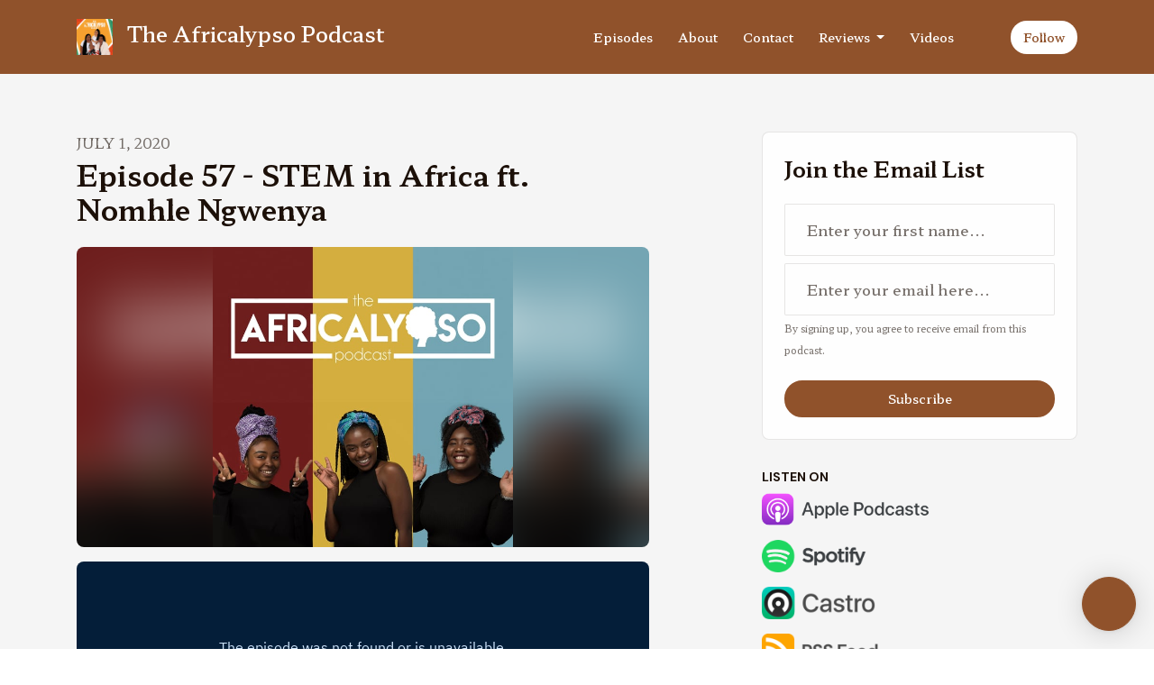

--- FILE ---
content_type: text/html; charset=utf-8
request_url: https://www.africalypsopodcast.com/episode-57-stem-in-africa-ft/
body_size: 16993
content:


<!DOCTYPE html>
<html lang="en">
<head>

<link rel="preconnect" href="https://fonts.gstatic.com/" crossorigin="">
<link rel="preconnect" href="https://static.getpodpage.com/" crossorigin="">
<link rel="dns-prefetch" href="//fonts.googleapis.com">

<meta charset="utf-8">
<meta name="viewport" content="width=device-width, initial-scale=1.0, maximum-scale=5.0"/>
<meta http-equiv="Permissions-Policy" content="unload=*">
<title>Episode 57 - STEM in Africa ft. Nomhle Ngwenya</title>
<meta property="og:type" content="website">
<meta property="og:title" content="Episode 57 - STEM in Africa ft. Nomhle Ngwenya">
<meta name="twitter:title" content="Episode 57 - STEM in Africa ft. Nomhle Ngwenya">
<meta name="description" content="On this week&#x27;s episode, we are joined by Nomhle N…">
<meta property="og:description" content="On this week&#x27;s episode, we are joined by Nomhle N…">
<meta name="twitter:description" content="On this week&#x27;s episode, we are joined by Nomhle N…">

<meta property="og:image" content="https://getpodpage.com/image_transform_gate_v3/w7Btinmxliu-UVwMVNFioShh-iKneWE2IrFtF8_dg6c=/?image_url=https%3A%2F%2Fi1.sndcdn.com%2Fartworks-yWXZ1VEQbSa5oqzW-5BVx4g-t3000x3000.jpg&tint_color=%2390522B&text_color=%23ffffff&title=Episode+57+-+STEM+in+Africa+ft.+Nomhle+Ngwenya">
<meta name="twitter:image:src" content="https://getpodpage.com/image_transform_gate_v3/w7Btinmxliu-UVwMVNFioShh-iKneWE2IrFtF8_dg6c=/?image_url=https%3A%2F%2Fi1.sndcdn.com%2Fartworks-yWXZ1VEQbSa5oqzW-5BVx4g-t3000x3000.jpg&tint_color=%2390522B&text_color=%23ffffff&title=Episode+57+-+STEM+in+Africa+ft.+Nomhle+Ngwenya">

<meta property="og:site_name" content="The Africalypso Podcast">
<meta name="twitter:card" content="summary_large_image">
<meta property="og:url" content="https://www.africalypsopodcast.com/episode-57-stem-in-africa-ft/">
<meta name="twitter:domain" content="https://www.africalypsopodcast.com/episode-57-stem-in-africa-ft/">
<meta property="og:audio" content="https://sphinx.acast.com/p/open/s/656a7253ff391100126c8cf7/e/tag%3Asoundcloud%2C2010%3Atracks%2F850262446/media.mp3">


<link rel="stylesheet" href="https://static.getpodpage.com/vendor/css/bootstrap.min.b287d0533328.css" type="text/css">
<script src="https://kit.fontawesome.com/d0a5b46879.js" crossorigin="anonymous"></script>


<link rel="preload" href="https://static.getpodpage.com/vendor/css/swiper.min.6af34d0737ad.css" as="style" onload="this.onload=null;this.rel='stylesheet'">
<noscript><link rel="stylesheet" href="https://static.getpodpage.com/vendor/css/swiper.min.6af34d0737ad.css" type="text/css"></noscript>
<link rel="preload" href="https://static.getpodpage.com/vendor/css/hamburgers.min.6041a3bc3a2a.css" as="style" onload="this.onload=null;this.rel='stylesheet'">
<noscript><link rel="stylesheet" href="https://static.getpodpage.com/vendor/css/hamburgers.min.6041a3bc3a2a.css" type="text/css"></noscript>
<link rel="alternate" type="application/rss+xml" title="The Africalypso Podcast" href="https://feeds.acast.com/public/shows/656a7253ff391100126c8cf7" />


  
  <link id="stylesheet" type="text/css" href="https://static.getpodpage.com/vendor/css/boomerang.min.css" rel="stylesheet" media="screen">


    <link href="https://fonts.googleapis.com/css?family=DM+Sans:400,400i,500,500i,700,700i&display=swap" rel="stylesheet">
    <style type="text/css">
        body, .heading, .display, .section-title .section-title-inner, .btn, h1,h2,h3,h4,h5,h6 {
            font-family: 'DM Sans', sans-serif !important;
        }
    </style>


<link href="https://assets.pippa.io/shows/656a7253ff391100126c8cf7/1701475153654-4835574b9ac4314af749b87423460503.jpeg" sizes="256x256" rel="icon" type="image/x-icon">
<link href="https://assets.pippa.io/shows/656a7253ff391100126c8cf7/1701475153654-4835574b9ac4314af749b87423460503.jpeg" sizes="192x192" rel="icon" type="image/x-icon">
<link href="https://assets.pippa.io/shows/656a7253ff391100126c8cf7/1701475153654-4835574b9ac4314af749b87423460503.jpeg" sizes="120x120" rel="icon" type="image/x-icon">
<link href="https://assets.pippa.io/shows/656a7253ff391100126c8cf7/1701475153654-4835574b9ac4314af749b87423460503.jpeg" sizes="48x48" rel="icon" type="image/x-icon">
<link href="https://assets.pippa.io/shows/656a7253ff391100126c8cf7/1701475153654-4835574b9ac4314af749b87423460503.jpeg" sizes="32x32" rel="icon" type="image/x-icon">
<link href="https://assets.pippa.io/shows/656a7253ff391100126c8cf7/1701475153654-4835574b9ac4314af749b87423460503.jpeg" sizes="16x16" rel="icon" type="image/x-icon">


<link href="https://assets.pippa.io/shows/656a7253ff391100126c8cf7/1701475153654-4835574b9ac4314af749b87423460503.jpeg" sizes="180x180" rel="apple-touch-icon">
<meta name="msapplication-TileColor" content="#90522B">
<meta name="msapplication-TileImage" content="https://assets.pippa.io/shows/656a7253ff391100126c8cf7/1701475153654-4835574b9ac4314af749b87423460503.jpeg">

<link rel="canonical" href="https://www.africalypsopodcast.com/episode-57-stem-in-africa-ft/" />
<meta name="apple-itunes-app" content="app-id=1434260921">

  <style type="text/css">

  @media (min-width: 992px) {
    .navbar-aside .navbar .dropdown .dropdown-menu {
      top: -4rem !important;
    }
  }

  </style>







  
  <script>
    /*! loadCSS. [c]2017 Filament Group, Inc. MIT License */
    (function(w){"use strict";var loadCSS=function(href,before,media){var doc=w.document;var ss=doc.createElement("link");var ref;if(before){ref=before}else{var refs=(doc.body||doc.getElementsByTagName("head")[0]).childNodes;ref=refs[refs.length-1]}var sheets=doc.styleSheets;ss.rel="stylesheet";ss.href=href;ss.media="only x";function cb(){ss.media=media||"all"}if(ss.addEventListener){ss.addEventListener("load",cb)}ss.onloadcssdefined=cb;ref.parentNode.insertBefore(ss,before?ref:ref.nextSibling);return ss};if(typeof exports!=="undefined"){exports.loadCSS=loadCSS}else{w.loadCSS=loadCSS}}(typeof global!=="undefined"?global:this));
    /*! onloadCSS. [c]2017 Filament Group, Inc. MIT License */
    (function(w){if(typeof exports!=="undefined"){exports.onloadCSS=onloadCSS}else{w.onloadCSS=onloadCSS}function onloadCSS(ss,cb){var called;function onnewload(){if(!called&&ss){called=true;cb.call(ss)}}if(ss.addEventListener){ss.addEventListener("load",onnewload)}if(ss.attachEvent){ss.attachEvent("onload",onnewload)}if("isApplicationInstalled"in navigator&&"onloadcssdefined"in ss){ss.onloadcssdefined(onnewload)}}}(typeof global!=="undefined"?global:this));
  </script>

  
  
  
  <link type="text/css" href="https://static.getpodpage.com/public/css/public_styles.7b0541008e6f.css" rel="stylesheet">
  <!-- Podcast Custom Design -->
<link rel="preconnect" href="https://fonts.gstatic.com">
<link rel="stylesheet" href="https://fonts.googleapis.com/css2?family=Hahmlet:wght@400;500;600;700;800&family=Hahmlet:wght@400;500;600;700;800&display=swap">

<style type="text/css">

    :root {
        --primary-color: #90522B;--primary-light-color: rgba(144,82,43,0.1);--text-color: rgba(28,16,8,0.8);--inverse-color: #FFFFFF;--text-light-color: rgba(28,16,8,0.6);--heading-color: #1c1008;--bg-color: #F5F5F5;--bg-component-color: #fefefe;--bg-lightest-color: #F5F5F5;--border-color: rgba(28,16,8,0.1);--link-color: #90522B;--btn-color: #90522B;--btn-text-color: #FFFFFF;--badge-bg-color: rgba(28,16,8,0.1);--badge-text-color: #1c1008;--card-bg-color: #fefefe;--card-border-color: rgba(28,16,8,0.1);--announcement-bg-color: #90522B;--announcement-text-color: #FFFFFF;--footer-bg-color: #fefefe;--footer-header-color: #1c1008;--footer-text-color: rgba(28,16,8,0.8);--footer-link-color: #1c1008;--input-bg-color: #fefefe;--input-text-color: #1c1008;--input-placeholder-color: rgba(28,16,8,0.6);--input-border-color: rgba(28,16,8,0.1);--nav-bg-color: #90522B;--nav-link-color: #FFFFFF;--nav-btn-bg-color: #FFFFFF;--nav-btn-text-color: #90522B;--header-text-color: #1c1008;--header-bg-color: #F5F5F5;--global-header-text-color: #1c1008;--global-header-bg-color: #FFFFFF;
    }

    body {
        display: flex;
        min-height: 100vh;
        flex-direction: column;
    }
    .body-wrap { flex: 1;}

    
    a {font-family: inherit !important;}
    
        

        
          .heading, .display,
          .show-page .navbar-brand,
          h1,h2,h3,h4,h5,h6 {
              font-family: "Hahmlet" !important;
          }
        
        
          body, p, .navbar-nav .nav-link, .btn {
              font-family: "Hahmlet" !important;
          }
        
     

    
    

    
    h1, .heading-1 {font-size: 40px !important; font-weight: 600 !important; }
    h2, .heading-2 {font-size: 32px !important; font-weight: 600 !important; }
    h3, .heading-3 { font-size: 24px !important; font-weight: 600 !important; }
    
      .heading, .heading>a, .display {font-weight: 600 !important;}
    
    

    .navbar-nav .nav-link,
    .navbar-nav .show .nav-link,
    #nav-cta .btn {
      font-size: 0.875rem !important;
      font-weight: 500 !important;
      text-transform: capitalize !important;
    }

    
    .c-primary {color: var(--primary-color) !important;}
    .c-text-light {color: var(--text-light-color) !important;}

    .form-control,
    .select2-container--bootstrap4 .select2-selection,
    .select2-container--bootstrap4 .select2-dropdown,
    .select2-dropdown .select2-search--dropdown,
    .select2-container--bootstrap4 .select2-selection--single .select2-selection__placeholder {
      color: var(--input-text-color) !important;
      background: var(--input-bg-color) !important;
      border-color: var(--border-color) !important;
    }
    .select2-container--bootstrap4 .select2-dropdown,
    .select2-dropdown .select2-search--dropdown {
      background: var(--bg-color) !important;
    }
    .select2-dropdown .select2-results__option--highlighted[aria-selected]{
      background: var(--input-bg-color) !important;
      color: var(--input-text-color) !important;
    }
    .form-control::placeholder, .select2-container--bootstrap4 .select2-selection::placeholder {color: var(--input-placeholder-color) !important;}

    body, p, .excerpt, .excerpt p {
      color: var(--text-color) !important;
    }

    .heading, .heading>a, .display, label, h1, h2, h3, h4, h5, h6 {
      color: var(--heading-color) !important;
    }

    a, a:hover,
    .link,
    .link:hover, .link--style-1:hover,
    .meta-category a, .meta-category a:hover,
    ul.categories>li>a, ul.categories>li>a:hover {
        color: var(--link-color) !important;
    }

    .heading:hover>a {
        color: var(--link-color) !important;
    }

    .dark-mode .dropdown-menu a,
    .dark-mode .dropdown-menu a:hover,
    .dark-mode .dropdown-menu .badge,
    .dark-mode .dropdown-menu .badge a:hover,
    .dark-mode .list-group-item,
    .dark-mode .list-group-item:hover {
        color: white !important;
    }
    .dark-mode .dropdown-header {
        background-color: #090A0B !important;
    }

    .page-header-section {
      background-color: var(--global-header-bg-color) !important;
    }
    .page-header-text {
      color: var(--global-header-text-color) !important;
    }

    .badge,
    .badge a {
        color: var(--primary-color) !important;
        background-color: var(--primary-light-color) !important;
        border-color: var(--primary-light-color) !important;
        border-radius: var(--border-radius) !important;
    }

    .tagcloud--style-1 a {
      background-color: var(--badge-bg-color) !important;
      color: var(--badge-text-color) !important;
    }
    .btn-base-1, .btn-base-1:active, .btn-base-1.active, .btn-base-1:focus, .btn-base-1:hover,
    .btn-base-1.btn-outline:active, .btn-base-1.btn-outline:focus, .btn-base-1.btn-outline:hover,
    .tagcloud--style-1 a:hover,
    .btn-back-to-top {
        background-color: var(--btn-color) !important;
        border-color: var(--btn-color) !important;
        color: var(--btn-text-color) !important;
    }
    .btn-base-1.btn-outline {
        color: var(--btn-color) !important;
        border-color: var(--btn-color) !important;
    }
    .btn-link, .btn-link:hover, .btn-link:active {
        color: var(--btn-color) !important;
    }
    .btn-secondary {
        background-color: var(--dark-color) !important;
        border-color: var(--dark-color) !important;
    }

    .pagination .page-link, .pagination .page-link:focus, .pagination .page-link:hover,
    .pagination .page-item:first-child .page-link,
    .pagination .page-item:last-child .page-link {
        margin-right: 10px !important;
        font-size: 14px !important;
        padding: 5px 10px !important;
        border-radius: 50px 50px 50px 50px !important;
        
    }
    .pagination>.active .page-link, .pagination>.active .page-link:focus, .pagination>.active .page-link:hover, .pagination>.active>span, .pagination>.active>span:focus, .pagination>.active>span:hover {
        background-color: var(--btn-color) !important;
        border-color: var(--btn-color) !important;
        color: var(--btn-text-color) !important;
    }
    .pagination .page-link.no-border {
      padding-left: 0 !important;
      padding-right: 0 !important;
    }


    .swiper-button-next, .swiper-button-prev {
        color: var(--primary-color) !important;
    }
    .swiper-button-next:not(.swiper-button--style-1),
    .swiper-button-prev:not(.swiper-button--style-1) {
        background-color: var(--primary-light-color) !important;
        border-color: var(--primary-light-color) !important;
    }
    #survey-form .form-control {
        padding: 30px 20px !important;
        font-size: 1.3em !important;
    }
    #survey-form textarea.form-control {
        padding: 10px 15px !important;
        font-size: 1.3em !important;
    }
    .survey-choice {
      cursor: pointer;
      color: var(--primary-color) !important;
      border: 1px solid var(--primary-color) !important;
      cursor: pointer;
      background-color: var(--primary-light-color) !important;
      font-weight: 500;
      border-radius: 4px;
      display: flex;
      justify-content: space-between;
      align-items: center;
    }
    .survey-choice:hover {
      opacity: 0.8;
    }
    .survey-choice.selected {
      border-width: 2px !important;
      font-weight: 800;
    }
    .survey-choice.selected i.fa-check {
      font-size: 16px;
      margin-left: 8px;
    }
    .progress { border-radius: 0px !important;  }
    .progress-bar {
      background-color: var(--primary-color) !important;
    }


    .bg-base-1,
    .navbar.bg-base-1 {
        background-color: var(--primary-color) !important;
    }
    .bg-light {
        background-color: var(--bg-component-color) !important;
    }

    .btn-base-1:active, .btn-base-1.active, .btn-base-1:focus, .btn-base-1:hover, .btn-base-1.btn-outline:active, .btn-base-1.btn-outline:focus, .btn-base-1.btn-outline:hover,
    .link--style-1:hover,
    .meta-category a:hover,
    .link--style-2:hover {
        opacity: .8;
    }
    .tabs--style-2 .nav-tabs .nav-link.active {
        border-color: var(--primary-color) !important;
    }
    .top-navbar {
      z-index: 105 !important;
    }
    .body-wrap,
    .top-navbar,
    .modal-content,
    #coming-soon-page .bg-light {
      background: var(--bg-color) !important;
    }
    .sct-color-1,
    .sct-color-2 {
      background: var(--bg-color) !important;
      border-color: var(--border-color) !important;
    }


    .announcement-banner {
      background-color: var(--announcement-bg-color) !important;
      color: var(--announcement-text-color) !important;
    }

    hr,
    .border-top,
    .border-bottom,
    ul.categories>li {
      border-color: var(--border-color) !important;
    }

    .email-signup .border-on-hover {
      border: solid 2px transparent;
      transition: border-color .5s ease;
    }

    /* Target the border-on-hover when any input inside .email-signup is focused */
    .email-signup input:focus ~ .border-on-hover,
    .email-signup input:focus-within ~ .border-on-hover,
    .email-signup .border-on-hover:has(input:focus) {
      border-color: var(--btn-color) !important;
    }

    

    .navbar {
        background-color: var(--nav-bg-color) !important;
    }

    

    .navbar-nav .nav-link,
    .navbar-nav .show .nav-link,
    .show-page .navbar-brand {
      color: var(--nav-link-color) !important;
    }
    .hamburger-inner, .hamburger-inner:after, .hamburger-inner:before {
      background-color: var(--nav-link-color) !important;
    }

    /* Mobile, transparent */
    @media (max-width: 991.98px) {
      .navbar-transparent .navbar-nav .nav-link,
      .navbar-transparent .navbar-nav .show .nav-link,
      .show-page .navbar-transparent .navbar-brand {
        color: var(--text-color) !important;
      }

      .navbar-transparent .hamburger-inner,
      .navbar-transparent .hamburger-inner:after,
      .navbar-transparent .hamburger-inner:before {
        background-color: var(--text-color) !important;
      }
    }

    .navbar-nav .nav-link:focus,
    .navbar-nav .nav-link:hover,
    .navbar-nav .show .nav-link,
    .navbar-nav .show .nav-link:focus,
    .navbar-nav .show .nav-link:hover,
    .navbar-inverse .navbar-nav .nav-link:hover,
    .navbar .btn-base-1 {
      background-color: var(--nav-btn-bg-color) !important;
      border-color: var(--nav-btn-bg-color) !important;
      color: var(--nav-btn-text-color) !important;
      border-radius: 50px 50px 50px 50px !important;
    }
    #header-hero {
      background-color: var(--header-bg-color) !important;
    }
    

    #header-hero,
    #header-hero .heading,
    
    #header-hero p {
      color: var(--header-text-color) !important;
    }
    #header-hero #homepage-header-subheader,
    #header-hero #homepage-header-title a {
      color: inherit !important;
    }
    
    #header-hero.episode-header #c-text>div {
      background-color: var(--bg-color) !important;
      padding: 48px;
    }
    
    #header-hero.episode-header #header-content-wrapper {
      padding-bottom: 0 !important;
    }
    



    #footer.footer {
      background-color: var(--footer-bg-color) !important;
      color: var(--footer-text-color) !important;
    }
    #footer.footer p {
      color: var(--footer-text-color) !important;
    }
    #footer.footer .heading {
      color: var(--footer-header-color) !important;
    }
    #footer.footer a,
    #footer.footer .social-media>li>a>i {
      color: var(--footer-link-color) !important;
    }
    .footer .copy-links {
      opacity: .8;
    }

    .mask {background-color: var(--mask-color) !important;}


    .plyr_grid_container {
      color: var(--text-color) !important;
      background-color: var(--card-bg-color) !important;
      border-color: var(--border-color) !important;
    }


    

    
    .card {
      background-color: var(--card-bg-color) !important;
      border-color: var(--border-color) !important;
      overflow: hidden;
      border-radius: 8px 8px 8px 8px !important;
    }
    

    

    .card:not(.p-0) .card-body {
      padding: 24px 24px 24px 24px !important;
    }
    

    

    .rounded-card {
      border-radius: 8px 8px 8px 8px !important;
    }

    img:not(.podcast-logo):not(.player-icon):not(.player-logo):not(.player-badge):not(.rounded-circle):not(.navbar img):not(#footer img):not(.modal img):not(#header-hero-banner-image),
    img.rounded {
        border-radius: 8px 8px 8px 8px !important;
    }

    


    
    
    .btn {
      border-radius: 50px 50px 50px 50px !important;
    }
    

    @media (max-width: 991px) {
      .navbar-nav .nav-link {
          border-bottom: none !important;
      }
    }

    
      @media (min-width: 800px) {
        .subscribe-page {
            margin-top: -42px;
            margin-bottom: -42px;
        }
      }
    


    
      

      
    
      

      
    
      

      
    
      

      
    
      

      
    
      

      
    
      

      
    
      

      
    
      

      
    
      

      
    

    


    .navbar-brand img.podcast-logo {
      height: 50px !important;
    }
    .nav-bar-bg-filler {
      height: 44px !important;
    }
    @media (max-width: 991px) {
      .navbar-brand img.podcast-logo {
          height: auto !important;
          max-height: 40px;
          max-width: 100% !important;
      }
    }
    .ais-Highlight-highlighted, .ais-Snippet-highlighted {
      background-color: var(--primary-light-color) !important;
      color: inherit !important;
    }
    .ais-Hits-item, .ais-InfiniteHits-item {
      background-color: var(--card-bg-color) !important;
      border-color: var(--border-color) !important;
    }
    .hit-page-link {
      color: inherit !important;
    }
    .ais-SearchBox-form {
      background: inherit !important;
    }
    .ais-SearchBox-input {
      box-shadow: inherit !important;
      color: var(--input-text-color) !important;
      background: var(--input-bg-color) !important;
      border-color: var(--border-color) !important;
    }
    .ais-SearchBox-input::placeholder {color: var(--input-placeholder-color) !important;}

    /* supercast-plan */
    .bundle {
        background-color: var(--bg-component-color) !important;
    }

</style>

  
  



<!-- Google tag (gtag.js) -->

<script async src="https://www.googletagmanager.com/gtag/js?id=G-Y89K21FN5Q"></script>

<script>
  window.dataLayer = window.dataLayer || [];
  var slug = "the-africalypso-podcast-1";
  var pagePath = window.location.pathname + window.location.search; // Path + query params
  var customDomain = window.location.hostname !== "www.podpage.com" ? window.location.hostname : null; // Set customDomain only for non-podpage domains
  if (customDomain) { pagePath = "/" + slug + pagePath; }  // Add slug to pagePath if customDomain is set
  function gtag(){dataLayer.push(arguments);}
  gtag('js', new Date());
  gtag('config', 'G-Y89K21FN5Q', {
    'page_path': pagePath,
    ...(customDomain && { 'custom_domain': customDomain }), // Include customDomain only if it's set
    'website_slug': slug,
    'pid': 13032751649002
  });
  
</script>



  
    
    

  

  


  
<link id="stylesheet" type="text/css" href="https://static.getpodpage.com/vendor/css/plyr.4c9bfb52edce.css" rel="preload" as="style" media="screen" onload="this.rel = 'stylesheet'">
<link id="stylesheet" type="text/css" href="https://static.getpodpage.com/public/css/plyr_media_player.aceb7600a7ef.css" rel="preload" as="style" media="screen" onload="this.rel = 'stylesheet'">

<script type="text/javascript" data-cookieconsent="ignore" src="https://static.getpodpage.com/public/js/plyr_media_player.33ccf7cb5528.js" defer></script>
<script type="text/javascript" data-cookieconsent="ignore" src="https://static.getpodpage.com/vendor/js/plyr.937aa0b508e5.js" id="plyr_js_script" async defer></script>
<script defer>
  // Initialize any pending plyr players when both scripts are loaded
  // createPlyrObj already handles initialization, but this ensures pending players load
  // when both scripts finish loading (in case createPlyrObj was called before Plyr was available)
  (function() {
    let checkCount = 0;
    const maxChecks = 100; // Stop after 10 seconds
    function checkPlyrReady() {
      if (typeof Plyr !== 'undefined' && typeof window.loadPlyrObj === 'function') {
        if (!window.plyrObj) {
          window.plyrObj = [];
        }
        window.loadPlyrObj();
      } else if (checkCount++ < maxChecks) {
        setTimeout(checkPlyrReady, 100);
      }
    }
    checkPlyrReady();
  })();
</script>
  
  


</head>
<body >




    

  



  



    
        <div class="modal fade" id="emailModal" tabindex="-1" role="dialog" aria-labelledby="exampleModalCenterTitle" aria-hidden="true" aria-label="Newsletter Signup Modal">
          <div class="modal-dialog modal-dialog-centered" role="document">
            <div class="modal-content no-border">
              <div class="modal-header no-border">
                <h5 class="modal-title" id="exampleModalLongTitle">
                </h5>
                <span data-dismiss="modal" aria-label="Close" role="button"><i class="fas fa-times "></i></span>
              </div>

              <div class="modal-image">
                <img src="https://getpodpage.com/image_transform_gate_v3/E_4T_bAZArfu6yN_1oNUj3QYQM9we47MHd-pynk80bw=/?image_url=https%3A%2F%2Fassets.pippa.io%2Fshows%2F656a7253ff391100126c8cf7%2F1701475153654-4835574b9ac4314af749b87423460503.jpeg&w=1200&h=630&fill=blur" alt="The Africalypso Podcast" title="The Africalypso Podcast" class="lazyload w-100" sizes="(min-width: 480px) 600px, 90vw">
              </div>

              <div class="modal-body">

                
                  <p class="text-lg ">Sign up to get updates from us</p>
                  
                  <form class="form" id="subscribeModalForm">
                      <input type="hidden" name="csrfmiddlewaretoken" value="A0VE9nwbXhMb2stm7vycCiTPdToJ1Rh9OBo1JveYZYe9ZwNdmHRd7biy7ryxZNuA">
                      <input type="text" name="first_name" class="form-control form-control-lg mb-3" placeholder="First name" id="subscribeNameModalInput">
                      <input type="email" name="email" class="form-control form-control-lg" placeholder="Email address" id="subscribeModalInput">
                      <div class="invalid-feedback" id="subscribeModalInputFeedback">
                          ...
                      </div>
                  </form>
                

              </div>
              <div class="modal-footer no-border">

                

                  <div class="g-recaptcha" data-sitekey="6Lfla-kUAAAAAJHXNZfz7Bexw9vNZgDlv1DPnDVx"></div>
                  <small class="w-100 text-center c-text-light">By signing up, you agree to receive email from this podcast.</small>
                  <button type="submit" form="subscribeModalForm" class="btn btn-styled btn-base-1 btn-block" id="subscribeModalBtn">Subscribe</button>

                

              </div>
            </div>
          </div>
        </div>

    




<div class="body-wrap show-page episode ">

    


    


    
  

    
  


    <div id="st-container" class="st-container">
        <div class="st-pusher">
            <div class="st-content">
                <div class="st-content-inner">

                    
  



<div class="header">
    





    <!-- Navbar -->
    <nav class="navbar navbar-expand-lg  py-3">

        <div class="container navbar-container">

            


    <a class="navbar-brand " href="/">
        <div style="line-height: inherit; font-size: inherit;" class="m-0 p-0 navbar-brand-container">
            
                
                    <img src="https://assets.pippa.io/shows/656a7253ff391100126c8cf7/1701475153654-4835574b9ac4314af749b87423460503.jpeg" width="40" height="40" alt="The Africalypso Podcast" title="The Africalypso Podcast" class="" sizes="40px" fetchpriority="high">
                
                The Africalypso Podcast
            
        </div>
    </a>



            <div class="d-inline-block ml-auto">
                <!-- Navbar toggler  -->
                <button id="page-hamburger-navbar-toggler" class="navbar-toggler hamburger hamburger-js hamburger--spring" type="button" data-toggle="collapse" data-target="#navbar_main" aria-controls="navbarsExampleDefault" aria-expanded="false" aria-label="Toggle navigation">
                    <span class="hamburger-box">
                        <span class="hamburger-inner"></span>
                    </span>
                </button>
            </div>

            <div class="collapse navbar-collapse align-items-center justify-content-end mw-100" id="navbar_main">
                





                




<ul class="navbar-nav align-items-center flex-wrap justify-content-end ml-lg-auto">

    

        <li class="nav-item   " id="nav-episodes">

            

                

                    <a href="/episodes/" class="nav-link">
                        Episodes
                    </a>

                
            
        </li>

    

        <li class="nav-item   " id="nav-about">

            

                

                    <a href="/about/" class="nav-link">
                        About
                    </a>

                
            
        </li>

    

        <li class="nav-item   " id="nav-contact">

            

                

                    <a href="/contact/" class="nav-link">
                        Contact
                    </a>

                
            
        </li>

    

        <li class="nav-item dropdown  " id="nav-reviews">

            

                

                    <a href="#" class="nav-link dropdown-toggle" data-toggle="dropdown" aria-haspopup="true" aria-expanded="false">
                       Reviews
                    </a>
                    <div class="dropdown-menu py-0 px-0 overflow--hidden" aria-labelledby="navbar_1_dropdown_4">
                        <div class="list-group rounded">

                            
                                

                                    <a href="/reviews/"  class="list-group-item list-group-item-action d-flex new_window align-items-center justify-content-between">

                                        

                                            All Reviews
                                            

                                        
                                    </a>

                                

                            
                                

                                    <a href="/reviews/new/"  class="list-group-item list-group-item-action d-flex new_window align-items-center justify-content-between">

                                        

                                            Leave a Review
                                            

                                        
                                    </a>

                                

                            
                                

                                    <a href="https://podcasts.apple.com/us/podcast/id1434260921?mt=2&amp;ls=1" target="_blank" rel="noreferrer" class="list-group-item list-group-item-action d-flex new_window align-items-center justify-content-between">

                                        

                                            <div class="list-group-content">
                                                <div class="list-group-heading mb-1">
                                                    <img loading="lazy" src="https://static.getpodpage.com/public/images/players-light-v1/icons/applepodcasts-icon@2x.d8701eb5b99b.png" alt="Rate on Apple Podcasts podcast player icon" width="20" height="20" class="mr-1">
                                                    Rate on Apple Podcasts
                                                </div>
                                            </div>

                                        
                                    </a>

                                

                            
                                

                                    <a href="https://open.spotify.com/show/0yN5MeebL6ru8VrWNnihek" target="_blank" rel="noreferrer" class="list-group-item list-group-item-action d-flex new_window align-items-center justify-content-between">

                                        

                                            <div class="list-group-content">
                                                <div class="list-group-heading mb-1">
                                                    <img loading="lazy" src="https://static.getpodpage.com/public/images/players-light-v1/icons/spotify-icon@2x.d6a55c3ea35a.png" alt="Rate on Spotify podcast player icon" width="20" height="20" class="mr-1">
                                                    Rate on Spotify
                                                </div>
                                            </div>

                                        
                                    </a>

                                

                            

                        </div>
                    </div>

                
            
        </li>

    

        <li class="nav-item   " id="nav-videos">

            

                

                    <a href="/videos/" class="nav-link">
                        Videos
                    </a>

                
            
        </li>

    

        <li class="nav-item dropdown  d-block d-lg-none" id="nav-follow">

            

                

                    <a href="#" class="nav-link dropdown-toggle" data-toggle="dropdown" aria-haspopup="true" aria-expanded="false">
                       Follow
                    </a>
                    <div class="dropdown-menu py-0 px-0 overflow--hidden" aria-labelledby="navbar_1_dropdown_6">
                        <div class="list-group rounded">

                            
                                

                                    <a href="https://podcasts.apple.com/us/podcast/id1434260921?mt=2&amp;ls=1"  class="list-group-item list-group-item-action d-flex new_window align-items-center justify-content-between">

                                        

                                            <div class="list-group-content">
                                                <div class="list-group-heading mb-1">
                                                    <img loading="lazy" src="https://static.getpodpage.com/public/images/players-light-v1/icons/applepodcasts-icon@2x.d8701eb5b99b.png" alt="Apple Podcasts podcast player icon" width="20" height="20" class="mr-1">
                                                    Apple Podcasts
                                                </div>
                                            </div>

                                        
                                    </a>

                                

                            
                                

                                    <a href="https://open.spotify.com/show/0yN5MeebL6ru8VrWNnihek"  class="list-group-item list-group-item-action d-flex new_window align-items-center justify-content-between">

                                        

                                            <div class="list-group-content">
                                                <div class="list-group-heading mb-1">
                                                    <img loading="lazy" src="https://static.getpodpage.com/public/images/players-light-v1/icons/spotify-icon@2x.d6a55c3ea35a.png" alt="Spotify podcast player icon" width="20" height="20" class="mr-1">
                                                    Spotify
                                                </div>
                                            </div>

                                        
                                    </a>

                                

                            
                                

                                    <a href="https://castro.fm/itunes/1434260921"  class="list-group-item list-group-item-action d-flex new_window align-items-center justify-content-between">

                                        

                                            <div class="list-group-content">
                                                <div class="list-group-heading mb-1">
                                                    <img loading="lazy" src="https://static.getpodpage.com/public/images/players-light-v1/icons/castro-icon@2x.4b308ef39665.png" alt="Castro podcast player icon" width="20" height="20" class="mr-1">
                                                    Castro
                                                </div>
                                            </div>

                                        
                                    </a>

                                

                            
                                

                                    <a href="https://feeds.soundcloud.com/users/soundcloud:users:410443776/sounds.rss"  class="list-group-item list-group-item-action d-flex new_window align-items-center justify-content-between">

                                        

                                            <div class="list-group-content">
                                                <div class="list-group-heading mb-1">
                                                    <img loading="lazy" src="https://static.getpodpage.com/public/images/players-light-v1/icons/rss-icon@2x.106f007438c6.png" alt="RSS Feed podcast player icon" width="20" height="20" class="mr-1">
                                                    RSS Feed
                                                </div>
                                            </div>

                                        
                                    </a>

                                

                            

                        </div>
                    </div>

                
            
        </li>

    

    
        





    <link rel="stylesheet" href="https://static.getpodpage.com/public/css/native_search.60f53d2a4ed7.css" />
        <script src="https://static.getpodpage.com/public/js/native_search.13ead6c03472.js" onerror="console.error('Failed to load native search script');"></script>

        <li class="nav-item" id="nav-search">
            <a id="native-search-button" href="#" class="nav-link nav-link-icon" data-toggle="modal" data-target="#nativeSearchModal" alt="button for searching the website" aria-label="Click to search entire website">
                <i class="fas fa-fw fa-search mr-0"></i>
                <span class="d-lg-none">Search</span>
            </a>
        </li>

        <script>
            document.addEventListener("DOMContentLoaded", function () {
                const pathName = window.location.pathname;
                let searchInstance = null;
                const searchLabel = "Search";

                // Remove any modal backdrop that Bootstrap might create
                $("#nativeSearchModal").on("show.bs.modal", function () {
                    $(".modal-backdrop").remove();
                });

                $("#native-search-button").on("click", function (e) {
                    e.preventDefault();

                    // Check if nativeSearch is available
                    if (typeof window.nativeSearch !== 'function' || typeof window.nativeSearchWidgets !== 'object') {
                        console.error('Native search functionality is not available. The search script may have failed to load.');
                        // Show user-friendly error message in the modal
                        const modalBody = document.querySelector("#nativeSearchModal .modal-body");
                        if (modalBody) {
                            modalBody.innerHTML = '<div class="alert alert-danger" role="alert">' +
                                'Search functionality is temporarily unavailable. Please try refreshing the page.' +
                                '</div>';
                        }
                        return;
                    }

                    const urlParams = new URLSearchParams(window.location.search);
                    let searchQuery = "";
                    const modelType = $(this).attr('data-model') || null;  // Get model type from button
                    const modelPlaceholder = modelType ? `${searchLabel} ${modelType}` : searchLabel;

                    // Check if the URL path ends with '/search' and 'q' parameter exists
                    if (pathName.endsWith('/search/') && urlParams.has('q')) {
                        searchQuery = urlParams.get('q');
                    }

                    // Initialize search if not already done (or if model type changed)
                    // Also reinitialize if switching from filtered to global search (modelType becomes null)
                    var modelTypeChanged = modelType !== window.nativeSearchModelType;
                    if (!searchInstance || modelTypeChanged) {
                        try {
                            searchInstance = window.nativeSearch({
                                searchUrl: '/api/13032751649002/search/',
                                hitsPerPage: 8,
                                modelType: modelType
                            });

                            searchInstance.addWidgets([
                                window.nativeSearchWidgets.searchBox({
                                    container: "#native-searchbox",
                                    placeholder: modelPlaceholder,
                                }),
                                window.nativeSearchWidgets.hits({
                                    container: "#native-hits",
                                }),
                                window.nativeSearchWidgets.pagination({
                                    container: "#native-pagination",
                                }),
                            ]);

                            searchInstance.start();
                            window.nativeSearchInstance = searchInstance;
                            window.nativeSearchModelType = modelType;  // Store current model type
                        } catch (error) {
                            console.error('Error initializing native search:', error);
                            const modalBody = document.querySelector("#nativeSearchModal .modal-body");
                            if (modalBody) {
                                modalBody.innerHTML = '<div class="alert alert-danger" role="alert">' +
                                    'An error occurred while initializing search. Please try refreshing the page.' +
                                    '</div>';
                            }
                            return;
                        }
                    }

                    // Set initial query if provided (after a small delay to ensure modal is open)
                    if (searchQuery) {
                        setTimeout(function() {
                            const searchInput = document.querySelector("#native-searchbox .native-search-input");
                            if (searchInput) {
                                searchInput.value = searchQuery;
                                searchInstance.setQuery(searchQuery);
                            }
                        }, 100);
                    }
                });

                $("#nativeSearchModal").on("shown.bs.modal", function () {
                    const searchInput = document.querySelector("#native-searchbox .native-search-input");
                    if (searchInput) {
                        searchInput.focus();
                    }
                });
                
                // Clear data-model when modal closes so next click uses global search
                $("#nativeSearchModal").on("hidden.bs.modal", function () {
                    $("#native-search-button").removeAttr('data-model');
                });

            });
        </script>



    

</ul>


            </div>
            





    

        <div class="dropdown d-none d-lg-inline-block ml-3" id="nav-cta">
            <button class="btn btn-base-1" type="button" id="dropdownMenuButton" data-toggle="dropdown" aria-haspopup="true" aria-expanded="false">
                Follow
            </button>

            <div class="dropdown-menu dropdown-menu-right " aria-labelledby="dropdownMenuButton">
                
                    <a class="dropdown-item" href="https://podcasts.apple.com/us/podcast/id1434260921?mt=2&amp;ls=1" target="_blank" rel="noreferrer">
                        
                            <img loading="lazy" src="https://static.getpodpage.com/public/images/players-light-v1/icons/applepodcasts-icon@2x.d8701eb5b99b.png" alt="Apple Podcasts podcast player icon" width="20" height="20" class="mr-2">
                        
                        Apple Podcasts
                    </a>
                
                    <a class="dropdown-item" href="https://open.spotify.com/show/0yN5MeebL6ru8VrWNnihek" target="_blank" rel="noreferrer">
                        
                            <img loading="lazy" src="https://static.getpodpage.com/public/images/players-light-v1/icons/spotify-icon@2x.d6a55c3ea35a.png" alt="Spotify podcast player icon" width="20" height="20" class="mr-2">
                        
                        Spotify
                    </a>
                
                    <a class="dropdown-item" href="https://castro.fm/itunes/1434260921" target="_blank" rel="noreferrer">
                        
                            <img loading="lazy" src="https://static.getpodpage.com/public/images/players-light-v1/icons/castro-icon@2x.4b308ef39665.png" alt="Castro podcast player icon" width="20" height="20" class="mr-2">
                        
                        Castro
                    </a>
                
                    <a class="dropdown-item" href="https://feeds.soundcloud.com/users/soundcloud:users:410443776/sounds.rss" target="_blank" rel="noreferrer">
                        
                            <img loading="lazy" src="https://static.getpodpage.com/public/images/players-light-v1/icons/rss-icon@2x.106f007438c6.png" alt="RSS Feed podcast player icon" width="20" height="20" class="mr-2">
                        
                        RSS Feed
                    </a>
                
            </div>
        </div>

    



        </div>
    </nav>
    
    
    
        



<div class="modal" id="nativeSearchModal" tabindex="-1" role="dialog" aria-labelledby="nativeSearchModalTitle" aria-hidden="true" data-backdrop="false">
    <div class="modal-dialog modal-lg" role="document">
        <div class="modal-content">
            <div class="modal-header">
                <h5 class="modal-title text-center" id="nativeSearchModalTitle">
                    Search
                </h5>
                <button type="button" class="close" data-dismiss="modal" aria-label="Close">
                    <span aria-hidden="true"><i class="fas fa-times "></i></span>
                </button>
            </div>
            <div class="modal-body">
                <div class="native-search-container">
                    <div class="search-panel">
                        <div id="native-searchbox" class="my-3"></div>
                        <div id="native-hits"></div>
                        <div id="native-pagination" class="mt-4"></div>
                    </div>
                </div>
            </div>
        </div>
    </div>
</div>

    
</div>


  

                    <div id="page-content">
                      

    


    


    








    <section class="slice sct-color-1 episode-page">
        <div class="container">
            <div class="row justify-content-center">
                
                    <div class="col-lg-7">
                        
<div class="post-content mb-5  ">

    
        <div class="text-uppercase c-text-light strong-300 mb-1 content-publish-date">
            July 1, 2020
        </div>

        <h1 class="heading heading-2 strong-400 text-normal mb-4">
            Episode 57 - STEM in Africa ft. Nomhle Ngwenya
        </h1>
    

    
        <div class="sharethis-inline-share-buttons mb-4"></div>
    

    
        <img src="https://getpodpage.com/image_transform_gate_v3/OA0cGx-6P62HGI5R4TzARD-L2X8ceLutvx2EANEr6Eg=/?image_url=https%3A%2F%2Fi1.sndcdn.com%2Fartworks-yWXZ1VEQbSa5oqzW-5BVx4g-t3000x3000.jpg&w=1200&h=630&fill=blur" alt="Episode 57 - STEM in Africa ft. Nomhle Ngwenya" title="Episode 57 - STEM in Africa ft. Nomhle Ngwenya" class="lazyload w-100 rounded" sizes="(min-width: 991px) 665px, (min-width: 575px) 720px, 90vw">
    

    
    
        







    <div class="post-content-body mt-3" id="play">
        <div class="iframeContainer" data-class="w-100" data-frameborder="0" data-height="190px" data-src="https://embed.acast.com/656a7253ff391100126c8cf7/tag%3Asoundcloud%2C2010%3Atracks%2F850262446" data-title="episode media player"></div>
    </div>



    <div class="block-body p-0 mt-3 content-preview">
        <p class="text-lg">
            On this week&#x27;s episode, we are joined by Nomhle N…
        </p>
    </div>


<div class="post-content-body mt-3 content-player-badges">
    <div class="d-none d-sm-block">
        
            

<div class="row justify-content-center">
    
        <div class="col-5 pb-3">
            <a href="https://podcasts.apple.com/us/podcast/id1434260921?mt=2&amp;ls=1" target="_blank" rel="noreferrer" class="mb-3 "
            onclick="gtag('event', 'Player Link Click', {'event_category': 'Apple Podcasts', 'event_label': 'The Africalypso Podcast - Episode 57 - STEM in Africa ft. Nomhle Ngwenya',});" >
                <img loading="lazy" src="https://images-cf.getpodpage.com/cdn-cgi/image/quality=70,fit=contain,width=300/https://static.getpodpage.com/public/images/players-light-v1/badges/applepodcasts-badge.e916521c27f0.png" alt="Apple Podcasts podcast player badge" class="player-badge" loading="lazy" width="100%">
            </a>
        </div>
    
        <div class="col-5 pb-3">
            <a href="https://open.spotify.com/show/0yN5MeebL6ru8VrWNnihek" target="_blank" rel="noreferrer" class="mb-3 "
            onclick="gtag('event', 'Player Link Click', {'event_category': 'Spotify', 'event_label': 'The Africalypso Podcast - Episode 57 - STEM in Africa ft. Nomhle Ngwenya',});" >
                <img loading="lazy" src="https://images-cf.getpodpage.com/cdn-cgi/image/quality=70,fit=contain,width=300/https://static.getpodpage.com/public/images/players-light-v1/badges/spotify-badge.be85ac673636.png" alt="Spotify podcast player badge" class="player-badge" loading="lazy" width="100%">
            </a>
        </div>
    
        <div class="col-5 pb-3">
            <a href="https://castro.fm/itunes/1434260921" target="_blank" rel="noreferrer" class="mb-3 "
            onclick="gtag('event', 'Player Link Click', {'event_category': 'Castro', 'event_label': 'The Africalypso Podcast - Episode 57 - STEM in Africa ft. Nomhle Ngwenya',});" >
                <img loading="lazy" src="https://images-cf.getpodpage.com/cdn-cgi/image/quality=70,fit=contain,width=300/https://static.getpodpage.com/public/images/players-light-v1/badges/castro-badge.39b741014f84.png" alt="Castro podcast player badge" class="player-badge" loading="lazy" width="100%">
            </a>
        </div>
    
        <div class="col-5 pb-3">
            <a href="https://feeds.soundcloud.com/users/soundcloud:users:410443776/sounds.rss" target="_blank" rel="noreferrer" class="mb-3 copy-to-clipboard"
            onclick="gtag('event', 'Player Link Click', {'event_category': 'RSS Feed', 'event_label': 'The Africalypso Podcast - Episode 57 - STEM in Africa ft. Nomhle Ngwenya',});" >
                <img loading="lazy" src="https://images-cf.getpodpage.com/cdn-cgi/image/quality=70,fit=contain,width=300/https://static.getpodpage.com/public/images/players-light-v1/badges/rss-badge.4638e4511e8d.png" alt="RSS Feed podcast player badge" class="player-badge" loading="lazy" width="100%">
            </a>
        </div>
    
</div>

        
    </div>
    <div class="d-sm-none">
        

<div class="row justify-content-center my-3 mt-4" id="player-icons">
    <div class="col-12">
        
            <a href="https://podcasts.apple.com/us/podcast/id1434260921?mt=2&amp;ls=1" target="_blank" rel="noreferrer" class="mb-2 mr-2 d-inline-block"
            onclick="gtag('event', 'Player Link Click', {'event_category': 'Apple Podcasts', 'event_label': 'The Africalypso Podcast - Episode 57 - STEM in Africa ft. Nomhle Ngwenya',});">
                <img loading="lazy" data-src="https://images-cf.getpodpage.com/cdn-cgi/image/quality=70,fit=contain,width=100/https://static.getpodpage.com/public/images/players-light-v1/icons/applepodcasts-icon@2x.d8701eb5b99b.png" class="lazyload player-icon" alt="Apple Podcasts podcast player icon" style="width: 40px; aspect-ratio: 1 / 1;">
            </a>
        
            <a href="https://open.spotify.com/show/0yN5MeebL6ru8VrWNnihek" target="_blank" rel="noreferrer" class="mb-2 mr-2 d-inline-block"
            onclick="gtag('event', 'Player Link Click', {'event_category': 'Spotify', 'event_label': 'The Africalypso Podcast - Episode 57 - STEM in Africa ft. Nomhle Ngwenya',});">
                <img loading="lazy" data-src="https://images-cf.getpodpage.com/cdn-cgi/image/quality=70,fit=contain,width=100/https://static.getpodpage.com/public/images/players-light-v1/icons/spotify-icon@2x.d6a55c3ea35a.png" class="lazyload player-icon" alt="Spotify podcast player icon" style="width: 40px; aspect-ratio: 1 / 1;">
            </a>
        
            <a href="https://castro.fm/itunes/1434260921" target="_blank" rel="noreferrer" class="mb-2 mr-2 d-inline-block"
            onclick="gtag('event', 'Player Link Click', {'event_category': 'Castro', 'event_label': 'The Africalypso Podcast - Episode 57 - STEM in Africa ft. Nomhle Ngwenya',});">
                <img loading="lazy" data-src="https://images-cf.getpodpage.com/cdn-cgi/image/quality=70,fit=contain,width=100/https://static.getpodpage.com/public/images/players-light-v1/icons/castro-icon@2x.4b308ef39665.png" class="lazyload player-icon" alt="Castro podcast player icon" style="width: 40px; aspect-ratio: 1 / 1;">
            </a>
        
            <a href="https://feeds.soundcloud.com/users/soundcloud:users:410443776/sounds.rss" target="_blank" rel="noreferrer" class="mb-2 mr-2 d-inline-block"
            onclick="gtag('event', 'Player Link Click', {'event_category': 'RSS Feed', 'event_label': 'The Africalypso Podcast - Episode 57 - STEM in Africa ft. Nomhle Ngwenya',});">
                <img loading="lazy" data-src="https://images-cf.getpodpage.com/cdn-cgi/image/quality=70,fit=contain,width=100/https://static.getpodpage.com/public/images/players-light-v1/icons/rss-icon@2x.106f007438c6.png" class="lazyload player-icon" alt="RSS Feed podcast player icon" style="width: 40px; aspect-ratio: 1 / 1;">
            </a>
        
    </div>
</div>

    </div>
</div>



<div class="tabs tabs--style-2" role="tabpanel">

    
    <ul class="nav nav-tabs" role="tablist">
        <li class="nav-item mr-4" role="presentation">
            <a href="#show-notes" aria-controls="show-notes" role="tab" data-toggle="tab" class="nav-link active text-center pb-2">
                Show Notes
            </a>
        </li>
        
        
        
        

    </ul>
    

    <div class="tab-content">
        <div role="tabpanel" class="tab-pane active" id="show-notes">


                <div class="post-content-body">
                    On this week's episode, we are joined by Nomhle Ngwenya, who is currently a Ph.D candidate in a STEM related field. We discuss the challenges of STEM (Science, Technology, Engineering and Math)in Africa. P.S. A lot of gems were dropped

Don't forget to follow us on our socials @AfricalypsoPod
                    
                </div>


        </div>
        <div role="tabpanel" class="tab-pane " id="chapters">
                
        </div>
        <div role="tabpanel" class="tab-pane " id="transcript">
            
        </div>
    </div>
</div>













    

    



</div>

                    </div>
                    
                        

    



    <div class="col-lg-4 ml-auto">
        <div class="sidebar" id="sidebar">

            
                
                    



                
            
                
                    


    
        <div class="card border mb-4 p-0 mb-4 email-signup " id="email-collect">
            
            <div class="card-body">
                <div class="mb-4">
                    <div class="heading heading-3 strong-400">Join the Email List</div>
                    
                </div>
                <div class="email-confirm p-3 border rounded c-text-light" style="display:none;">
                    Email has been submitted.
                </div>
                <form class="form" name="subscribeForm" id="subscribeFormSidebar" data-podcast-id="13032751649002" data-subscribe-url="/api/subscribe/">
                    <input type="hidden" name="csrfmiddlewaretoken" value="A0VE9nwbXhMb2stm7vycCiTPdToJ1Rh9OBo1JveYZYe9ZwNdmHRd7biy7ryxZNuA">
                    <div class="row justify-content-center">
                        <div class="col-12">
                            <input name="first_name" class="form-control input-lg  mb-2" aria-label="first name input box" id='subscribeNameSidebarInput' type="text" placeholder="Enter your first name...">
                        </div>
                        <div class="col-12">
                            <input name="email" class="form-control input-lg" aria-label="email address input box" id='subscribeSidebarInput' type="email" placeholder="Enter your email here..." required>
                        </div>
                    </div>
                    <small class="c-text-light">By signing up, you agree to receive email from this podcast.</small>

                    <div class="g-recaptcha d-flex justify-content-center mt-2" data-sitekey="6Lfla-kUAAAAAJHXNZfz7Bexw9vNZgDlv1DPnDVx"></div>

                    <div class="invalid-feedback" id="subscribeSidebarInputFeedback"></div>
                    <div class="invalid-feedback d-none" id="recaptchaSidebarFeedback">
                        Please complete the reCAPTCHA verification
                    </div>

                    <div><button type="submit" aria-label="Subscribe" class="btn btn-styled btn-base-1 btn-block mt-3" id='subscribeSidebarBtn'>Subscribe</button></div>
                </form>
            </div>
        </div>
    



                
            
                
                    



<div class="sidebar-object mb-4 py-2">

    
        <div class="section-title section-title--style-1 mb-1">
            <h3 class="section-title-inner heading-sm strong-600 text-uppercase">Listen On</h3>
        </div>
        

<div class="row  align-items-center">
    
        <div class="col-7 pb-3 pr-0">
            <a href="https://podcasts.apple.com/us/podcast/id1434260921?mt=2&amp;ls=1" target="_blank" rel="noreferrer" class=" d-flex align-items-center"
            onclick="gtag('event', 'Player Link Click', {'event_category': 'Apple Podcasts', 'event_label': 'The Africalypso Podcast - Episode 57 - STEM in Africa ft. Nomhle Ngwenya',});" >
                <img loading="lazy" src="https://images-cf.getpodpage.com/cdn-cgi/image/quality=70,fit=contain,width=300/https://static.getpodpage.com/public/images/players-light-v1/logos/applepodcasts.9f4f806de86a.png" alt="Apple Podcasts podcast player logo" class="player-logo">
                
            </a>
        </div>
    
        <div class="col-7 pb-3 pr-0">
            <a href="https://open.spotify.com/show/0yN5MeebL6ru8VrWNnihek" target="_blank" rel="noreferrer" class=" d-flex align-items-center"
            onclick="gtag('event', 'Player Link Click', {'event_category': 'Spotify', 'event_label': 'The Africalypso Podcast - Episode 57 - STEM in Africa ft. Nomhle Ngwenya',});" >
                <img loading="lazy" src="https://images-cf.getpodpage.com/cdn-cgi/image/quality=70,fit=contain,width=300/https://static.getpodpage.com/public/images/players-light-v1/logos/spotify.63fa74f6936c.png" alt="Spotify podcast player logo" class="player-logo">
                
            </a>
        </div>
    
        <div class="col-7 pb-3 pr-0">
            <a href="https://castro.fm/itunes/1434260921" target="_blank" rel="noreferrer" class=" d-flex align-items-center"
            onclick="gtag('event', 'Player Link Click', {'event_category': 'Castro', 'event_label': 'The Africalypso Podcast - Episode 57 - STEM in Africa ft. Nomhle Ngwenya',});" >
                <img loading="lazy" src="https://images-cf.getpodpage.com/cdn-cgi/image/quality=70,fit=contain,width=300/https://static.getpodpage.com/public/images/players-light-v1/logos/castro.46ef805a7a8e.png" alt="Castro podcast player logo" class="player-logo">
                
            </a>
        </div>
    
        <div class="col-7 pb-3 pr-0">
            <a href="https://feeds.soundcloud.com/users/soundcloud:users:410443776/sounds.rss" target="_blank" rel="noreferrer" class="copy-to-clipboard d-flex align-items-center"
            onclick="gtag('event', 'Player Link Click', {'event_category': 'RSS Feed', 'event_label': 'The Africalypso Podcast - Episode 57 - STEM in Africa ft. Nomhle Ngwenya',});" >
                <img loading="lazy" src="https://images-cf.getpodpage.com/cdn-cgi/image/quality=70,fit=contain,width=300/https://static.getpodpage.com/public/images/players-light-v1/logos/rss.fa333908b723.png" alt="RSS Feed podcast player logo" class="player-logo">
                
            </a>
        </div>
    
</div>

    
</div>



                
            
                
                    


    <div class="sidebar-object mb-2 pb-2" id="categories">
        <div class="">

            <div class="section-title section-title--style-1 mb-0">
                <h3 class="section-title-inner heading-sm strong-600 text-uppercase">
                    Featured Episodes
                </h3>
            </div>

            <ul class="categories list-border--dotted">
                
                    <li>
                        <a href="/episode-63-the-not-so-lazy/">Episode 63 - The Not So Lazy Youth</a>
                    </li>
                
                    <li>
                        <a href="/episode-62-nigeria-bad-vibes/">Episode 62 - Nigeria: Bad Vibes &amp; Inshallah</a>
                    </li>
                
                    <li>
                        <a href="/episode-65-nysc-chronicles-ft-david/">Episode 65 - NYSC Chronicles ft. David and IBK</a>
                    </li>
                
                    <li>
                        <a href="/episode-64-funmilayo-ransome-kuti/">Episode 64 - Funmilayo Ransome-Kuti</a>
                    </li>
                
                    <li>
                        <a href="/episode-52-on-breakups-ft-calvin/">Episode 52 - On Breakups ft. Calvin Wanguku</a>
                    </li>
                
                    <li>
                        <a href="/episode-51-mental-health-and-covid-19/">Episode 51 - Mental Health and COVID-19 ft. Blessing Uchendu</a>
                    </li>
                
                    <li>
                        <a href="/episode-70-on-medical-racism-ft/">Episode 70 - On Medical Racism ft. Toni Okuboyejo</a>
                    </li>
                
            </ul>
        </div>
    </div>


                
            
                
                    


                
            
                
                    



                
            
                
                    



<div class="sidebar-object mb-2 pb-2" id="categories">
    <div class="">
        <div class="section-title section-title--style-1 mb-0">
            <h3 class="section-title-inner heading-sm strong-600 text-uppercase">
                Recent Episodes
            </h3>
        </div>

        <ul class="categories list-border--dotted">
            
                
                    <li>
                        <a href="/the-amebo-interludes-the-feliz-is-not-navidading/">The Amebo Interludes - The Feliz is Not Navidading</a>
                    </li>
                
            
                
                    <li>
                        <a href="/episode-104-healed-by-music-ft-sewa/">Episode 104 - Healed By Music ft. Ṣẹwà</a>
                    </li>
                
            
                
                    <li>
                        <a href="/rerun-igbo-spirituality-ft-derick-ofodirinwa/">Rerun - Igbo Spirituality ft. Derick Ofodirinwa</a>
                    </li>
                
            
                
                    <li>
                        <a href="/episode-103-you-asked-we-answered-x-the-herd-review/">Episode 103 - You Asked, We Answered x The Herd Review</a>
                    </li>
                
            
                
                    <li>
                        <a href="/the-amebo-interludes-podcast-swindler/">The Amebo Interludes - Podcast Swindler</a>
                    </li>
                
            
                
                    <li>
                        <a href="/episode-102-med-melanin-ft-yvonne-osagie/">Episode 102 - Med Melanin ft. Yvonne Osagie</a>
                    </li>
                
            
                
                    <li>
                        <a href="/the-amebo-interludes-we-need-more-bad-women/">The Amebo Interludes - We Need More Bad Women</a>
                    </li>
                
            
                
                    <li>
                        <a href="/episode-101-japada-ft-seyi-ajayi/">Episode 101 - Japada ft. Seyi Ajayi</a>
                    </li>
                
            
                
                    <li>
                        <a href="/the-amebo-interludes-corsets-vs-oleku/">The Amebo Interludes - Corsets vs Oleku</a>
                    </li>
                
            
                
            
            <li>
                <a href="/episodes/">See all →</a>
            </li>
        </ul>
    </div>
</div>



                
            
                
                    
    


                
            
                
                    



                
            
                
                    


                
            
                
                    


                
            
                
                    



                
            

        </div>
    </div>



                    
                
            </div>
        </div>
    </section>

    

    





    
        <section class="slice border-bottom " id="">
            <div class="container swiper-js-container"><div class="section-wrapper"><div class="section-inner-wrapper">
        

            <div class="row align-items-center cols-md-space cols-sm-space cols-xs-space">

                

                    <div class="col-12 col-lg-5">
                        <div class="pr-4">
                            <h2 class="heading heading-2 strong-400">New to The Africalypso Podcast?</h2>
                            <span class="clearfix"></span>
                            <p class="mt-4">
                                
                                    Here are some great episodes to start with.
                                    
                                
                            </p>

                            <div class="mt-4 ">
                                <div class="swiper-button--style-1 swiper-button-prev swiper-button-disabled"></div>
                                <div class="swiper-button--style-1 swiper-button-next"></div>
                            </div>

                        </div>
                    </div>

                    <div class="col-12 col-lg-7">
                        <div class="swiper-container swiper-hidden-on-loading" data-swiper-items="2" data-swiper-space-between="20" data-swiper-md-items="3" data-swiper-md-space-between="0" data-swiper-sm-items="2" data-swiper-sm-space-between="20" data-swiper-xs-items="1" data-swiper-sm-space-between="0">

                            <div class="swiper-wrapper">
                                
                                    <div class="swiper-slide">
                                        <a href="/episode-63-the-not-so-lazy/">
                                            <img src="https://i1.sndcdn.com/artworks-yWXZ1VEQbSa5oqzW-5BVx4g-t3000x3000.jpg" alt="Episode 63 - The Not So Lazy Youth" title="Episode 63 - The Not So Lazy Youth" class="lazyload w-100 rounded" sizes="(min-width: 207px) 350px, 90vw">
                                        </a>
                                        <div class="heading heading-4 strong-500 p-2">
                                            <a href="/episode-63-the-not-so-lazy/">Episode 63 - The Not So Lazy Youth</a>
                                        </div>
                                    </div>
                                
                                    <div class="swiper-slide">
                                        <a href="/episode-62-nigeria-bad-vibes/">
                                            <img src="https://i1.sndcdn.com/artworks-yWXZ1VEQbSa5oqzW-5BVx4g-t3000x3000.jpg" alt="Episode 62 - Nigeria: Bad Vibes &amp; Inshallah" title="Episode 62 - Nigeria: Bad Vibes &amp; Inshallah" class="lazyload w-100 rounded" sizes="(min-width: 207px) 350px, 90vw">
                                        </a>
                                        <div class="heading heading-4 strong-500 p-2">
                                            <a href="/episode-62-nigeria-bad-vibes/">Episode 62 - Nigeria: Bad Vibes &amp; Inshallah</a>
                                        </div>
                                    </div>
                                
                                    <div class="swiper-slide">
                                        <a href="/episode-65-nysc-chronicles-ft-david/">
                                            <img src="https://i1.sndcdn.com/artworks-yWXZ1VEQbSa5oqzW-5BVx4g-t3000x3000.jpg" alt="Episode 65 - NYSC Chronicles ft. David and IBK" title="Episode 65 - NYSC Chronicles ft. David and IBK" class="lazyload w-100 rounded" sizes="(min-width: 207px) 350px, 90vw">
                                        </a>
                                        <div class="heading heading-4 strong-500 p-2">
                                            <a href="/episode-65-nysc-chronicles-ft-david/">Episode 65 - NYSC Chronicles ft. David and IBK</a>
                                        </div>
                                    </div>
                                
                                    <div class="swiper-slide">
                                        <a href="/episode-64-funmilayo-ransome-kuti/">
                                            <img src="https://i1.sndcdn.com/artworks-yWXZ1VEQbSa5oqzW-5BVx4g-t3000x3000.jpg" alt="Episode 64 - Funmilayo Ransome-Kuti" title="Episode 64 - Funmilayo Ransome-Kuti" class="lazyload w-100 rounded" sizes="(min-width: 207px) 350px, 90vw">
                                        </a>
                                        <div class="heading heading-4 strong-500 p-2">
                                            <a href="/episode-64-funmilayo-ransome-kuti/">Episode 64 - Funmilayo Ransome-Kuti</a>
                                        </div>
                                    </div>
                                
                                    <div class="swiper-slide">
                                        <a href="/episode-52-on-breakups-ft-calvin/">
                                            <img src="https://i1.sndcdn.com/artworks-yWXZ1VEQbSa5oqzW-5BVx4g-t3000x3000.jpg" alt="Episode 52 - On Breakups ft. Calvin Wanguku" title="Episode 52 - On Breakups ft. Calvin Wanguku" class="lazyload w-100 rounded" sizes="(min-width: 207px) 350px, 90vw">
                                        </a>
                                        <div class="heading heading-4 strong-500 p-2">
                                            <a href="/episode-52-on-breakups-ft-calvin/">Episode 52 - On Breakups ft. Calvin Wanguku</a>
                                        </div>
                                    </div>
                                
                                    <div class="swiper-slide">
                                        <a href="/episode-51-mental-health-and-covid-19/">
                                            <img src="https://i1.sndcdn.com/artworks-yWXZ1VEQbSa5oqzW-5BVx4g-t3000x3000.jpg" alt="Episode 51 - Mental Health and COVID-19 ft. Blessing Uchendu" title="Episode 51 - Mental Health and COVID-19 ft. Blessing Uchendu" class="lazyload w-100 rounded" sizes="(min-width: 207px) 350px, 90vw">
                                        </a>
                                        <div class="heading heading-4 strong-500 p-2">
                                            <a href="/episode-51-mental-health-and-covid-19/">Episode 51 - Mental Health and COVID-19 ft. Blessing Uchendu</a>
                                        </div>
                                    </div>
                                
                                    <div class="swiper-slide">
                                        <a href="/episode-70-on-medical-racism-ft/">
                                            <img src="https://i1.sndcdn.com/artworks-yWXZ1VEQbSa5oqzW-5BVx4g-t3000x3000.jpg" alt="Episode 70 - On Medical Racism ft. Toni Okuboyejo" title="Episode 70 - On Medical Racism ft. Toni Okuboyejo" class="lazyload w-100 rounded" sizes="(min-width: 207px) 350px, 90vw">
                                        </a>
                                        <div class="heading heading-4 strong-500 p-2">
                                            <a href="/episode-70-on-medical-racism-ft/">Episode 70 - On Medical Racism ft. Toni Okuboyejo</a>
                                        </div>
                                    </div>
                                
                            </div>

                        </div>

                    </div>
                

            </div>

    
            </div></div></div>
        </section>
        





                    </div>

                    

                </div>
            </div>
        </div><!-- END: st-pusher -->
    </div><!-- END: st-container -->
</div><!-- END: body-wrap -->



  

  

<footer id="footer" class="footer">

    <div class="footer-top">
        <div class="container">
            <div class="row cols-xs-space cols-sm-space cols-md-space">
                <div class="col-lg-12">
                    
                        <a href="https://www.africalypsopodcast.com/">
                            <img src="https://s3.us-west-1.amazonaws.com/redwood-labs/showpage/uploads/images/c1c23aaca052404aae086e8419c4e635.jpg" alt="The Africalypso Podcast Logo" title="The Africalypso Podcast Logo" class="lazyload mb-3 mw-100" style="max-height: 60px !important;" sizes="(min-width: 207px) 350px, 90vw">
                        </a>
                        <span class="clearfix"></span>
                    
                </div>
                <div class="col-lg-5">
                    <p class="text-md">
                        A Nigerian society &amp; culture podcast. The hosts, Matilda, Hadiza and Imanma, delve into a new topic each episode on social issues, history, politics, finances, some good ol&#x27; banter and so much more.
                    </p>

                </div>

                <div class="col-lg-2 ml-lg-auto col-6">
                    
<ul class="footer-links">
    
        <li>
            
                <a href="/episodes/">Episodes</a>
            
        </li>
    
        <li>
            
                <a href="/about/">About</a>
            
        </li>
    
        <li>
            
                <a href="/contact/">Contact</a>
            
        </li>
    
</ul>

                </div>

                <div class="col-lg-2 col-6">
                    
<ul class="footer-links">
    
        <li>
            
                <a href="/reviews/">Reviews</a>
            
        </li>
    
        <li>
            
                <a href="/videos/">Videos</a>
            
        </li>
    
</ul>

                </div>

                <div class="col-lg-2">

                    <ul class="social-media social-media--style-1-v4">

                        

                    </ul>
                </div>
                <div class="col-lg-12">
                    <div class="copyright mt-4 text-center text-md-left">
                        
<ul class="copy-links">
    <li>
        &copy; 2026 The Africalypso Podcast
    </li>

    

    



    
    <li>
        <a href="https://www.podpage.com?utm_source=podpage_podcast_website&utm_medium=referral&utm_campaign=podpage_footer&utm_content=the-africalypso-podcast-1" target="_blank">Podcast Website by Podpage</a>
    </li>
    
</ul>



                    </div>
                </div>
            </div>
        </div>
    </div>

</footer>




  


<script src="https://static.getpodpage.com/vendor/js/_combined-plugin_new.min.95632ff372a8.js?v=2" type="text/javascript"></script>
<script src="https://static.getpodpage.com/vendor/js/boomerang-edited_new.min.cee3a75529f2.js?v=2" type="text/javascript"></script>


  
  
  
  
    <!-- Begin Voicemail code -->
<script type="text/javascript">
(function(ping){
var widget = ping.createElement('script'); widget.type = 'text/javascript'; widget.async = true;
widget.src = '/api/voicemail/widget/the-africalypso-podcast-1.js';
var s = ping.getElementsByTagName('script')[0]; s.parentNode.insertBefore(widget, s);
})(document);
</script>
<!-- End Voicemail code -->



  

  


  
  

  
  
  <script type="text/javascript" defer>
    window.addEventListener('pageshow', (event) => {
      const swiperContainers = document.querySelectorAll('.swiper-container');
      swiperContainers.forEach((swiper) => {
        swiper.classList.remove('swiper-hidden-on-loading');
      });
    });
  </script>

  
    <script>
    var modalDelay = parseInt('5')
    $(document).ready(function(){
        $("form#subscribeModalForm").one("focusin", ()=>{
            const script = document.createElement("script");
            script.src = "https://www.google.com/recaptcha/api.js";
            script.async = true;
            script.defer = true;
            document.body.appendChild(script);
        })

        var csrftoken = jQuery("[name=csrfmiddlewaretoken]").val();
        function csrfSafeMethod(method) {
            // these HTTP methods do not require CSRF protection
            return (/^(GET|HEAD|OPTIONS|TRACE)$/.test(method));
        }

        $.ajaxSetup({
            beforeSend: function (xhr, settings) {
            // if not safe, set csrftoken
            if (!csrfSafeMethod(settings.type) && !this.crossDomain) {
                xhr.setRequestHeader("X-CSRFToken", csrftoken);
            }
            }
        })
        var notInIframe = window.top === window.self
        if (modalDelay >= 0 && notInIframe) {
            var podcastCookie = Cookies.get('13032751649002')
            if (podcastCookie === undefined) {
                Cookies.set('13032751649002', 'the-africalypso-podcast-1', { expires: 15 })
                setTimeout(function(){
                    $('#emailModal').modal('show')
                }, modalDelay * 1000);
            }
        }

        var subscribeUrl = "/api/subscribe/"
        $('#subscribeModalForm').submit(function(event){
            event.preventDefault();
            $('#subscribeModalInputFeedback').text("")
            $('#subscribeModalInput').removeClass("is-invalid")
            var first_name = $('#subscribeNameModalInput').val()
            var email = $('#subscribeModalInput').val()
            var payload = { 'email': email, 'first_name': first_name, 'podcast': '13032751649002' }
            $.post(subscribeUrl, payload).done((res) => {
                $('#emailModal').modal('hide')
            }).fail((xhr, status, error) => {
                var err = xhr.responseJSON

                if(!err.errors) {
                    return
                }

                if('email' in err.errors) {
                    $('#subscribeModalInput').addClass("is-invalid")
                    $('#subscribeModalInputFeedback').text(err.errors.email.join(', '));
                }
            })
        })
    });
</script>
  

  <script defer>
    // Define a function to create and load the iframes
    function loadIframes() {
      var containers = document.getElementsByClassName('iframeContainer');

      for (var i = 0; i < containers.length; i++) {
        var container = containers[i];
        var iframe = document.createElement('iframe');

        // Loop through the data attributes of the container
        for (var key in container.dataset) {
          if (container.dataset.hasOwnProperty(key)) {
            // Set the data attribute on the iframe
            iframe.setAttribute(key, container.dataset[key]);
          }
        }

        // Append the iframe to the container
        container.appendChild(iframe);
      }
    }

    // Attach the loadIframes function to the window.onload event
    window.onload = function() {
      loadIframes();
    };

  </script>

  <script type="text/javascript" defer>
    var notInIframe = window.top === window.self;
    // If in an iframe, then hide the #edit-fab
    if (!notInIframe) {
      var editFab = document.getElementById('edit-fab');
      if (editFab) {
        editFab.style.display = 'none';
      }
    }
  </script>

  

  





    <script>
        document.addEventListener('DOMContentLoaded', function() {
            // Check if there is a hash in the URL
            if (window.location.hash) {
                var hash = window.location.hash;

                // Find the tab link corresponding to the hash
                var tabLink = document.querySelector('a[href="' + hash + '"]');
                if (tabLink) {
                    // Activate the tab
                    tabLink.click();

                    // Scroll to the tab header (li element) after a short delay
                    setTimeout(function() {
                        var tabHeader = tabLink.parentElement;
                        if (tabHeader) {
                            tabHeader.scrollIntoView({ behavior: 'smooth' });
                        }
                    }, 100); // Adjust the delay if necessary
                }
            }
        });
    </script>

    
    <script type="text/javascript" src="https://platform-api.sharethis.com/js/sharethis.js#property=5e568b0812691c001289def3&product=inline-share-buttons" async="async"></script>



    




<!-- Building the Read More Plugin -->
<script type="text/javascript">

const ReadMoreTexts = function(elem) {
    this.readMoreBox = elem;
    this.defaultTruncatedHeight = "300px";
    this.readMoreBlurredBottom = document.createElement('div');
    this.readMoreButton = document.createElement('a');
    // (in px) This is required for the transition animation to work properly
    // this.readMoreBoxOriginalHeight = "";
    this.readMoreBoxTruncatedHeight = "";

    this.init = function() {
        const self = this;

        // Style the blurred bottom
        this.readMoreBlurredBottom.setAttribute('class', "pp-read-more-blurred-bottom");

        // Styling and setting other attrs for the Read More button
        this.readMoreButton.setAttribute('class', "pp-read-more-button");
        this.readMoreButton.href="javascript:void(0);";
        this.readMoreButton.innerText = "Read More...";

        this.readMoreBlurredBottom.appendChild(this.readMoreButton);

        this.readMoreBoxTruncatedHeight = this.readMoreBox.getAttribute('read-more-at') ? (elem.getAttribute('read-more-at') + "px") : this.defaultTruncatedHeight;
        this.readMoreBox.setAttribute('class', "post-content-body border-top mt-4 pt-4 pb-1 transcript pp-read-more-box");
        this.readMoreBox.setAttribute('style',"height: " + this.readMoreBoxTruncatedHeight)

        // Attaching Click Event on Read More button to expand
        this.readMoreButton.addEventListener('click', function() {
            this.parentElement.parentElement.style.height = "auto";
            this.parentElement.remove();
        });

        this.readMoreBox.appendChild(this.readMoreBlurredBottom);
    }
}
window.addEventListener('DOMContentLoaded', function() {
    document.querySelectorAll("[read-more-at]").forEach(function(elem) {
        let textBox = new ReadMoreTexts(elem);
        textBox.init();
    });
})
</script>
<!-- // Read More Plugin -->





    <script src="https://static.getpodpage.com/public/js/public_scripts_new.058d8594562c.js" type="text/javascript" defer></script>









<script type="application/ld+json">{"@context": "https://schema.org", "@graph": [{"@context": "https://schema.org", "@type": "SiteNavigationElement", "id": "site-navigation", "name": "Episodes", "url": "https://www.africalypsopodcast.com/episodes/"}, {"@context": "https://schema.org", "@type": "SiteNavigationElement", "id": "site-navigation", "name": "About", "url": "https://www.africalypsopodcast.com/about/"}, {"@context": "https://schema.org", "@type": "SiteNavigationElement", "id": "site-navigation", "name": "Contact", "url": "https://www.africalypsopodcast.com/contact/"}, {"@context": "https://schema.org", "@type": "SiteNavigationElement", "id": "site-navigation", "name": "Reviews", "url": "https://www.africalypsopodcast.com/reviews/"}, {"@context": "https://schema.org", "@type": "SiteNavigationElement", "id": "site-navigation", "name": "Videos", "url": "https://www.africalypsopodcast.com/videos/"}]}</script>
<script type="application/ld+json">{"@context": "https://schema.org", "@type": "PodcastEpisode", "abstract": "On this week's episode, we are joined by Nomhle N\u2026", "name": "Episode 57 - STEM in Africa ft. Nomhle Ngwenya", "url": "https://www.africalypsopodcast.com/episode-57-stem-in-africa-ft/", "description": "On this week's episode, we are joined by Nomhle N\u2026", "image": "https://i1.sndcdn.com/artworks-yWXZ1VEQbSa5oqzW-5BVx4g-t3000x3000.jpg", "datePublished": "2020-07-01T22:46:10+00:00", "associatedMedia": {"@type": "MediaObject", "contentUrl": "https://sphinx.acast.com/p/open/s/656a7253ff391100126c8cf7/e/tag%3Asoundcloud%2C2010%3Atracks%2F850262446/media.mp3"}, "partOfSeries": {"@type": "PodcastSeries", "name": "The Africalypso Podcast", "url": "https://www.africalypsopodcast.com/"}}</script>
<script type="application/ld+json">{"@context": "https://schema.org", "@type": "BreadcrumbList", "itemListElement": [{"@type": "ListItem", "position": 1, "item": {"@id": "https://www.africalypsopodcast.com/", "name": "Home"}}, {"@type": "ListItem", "position": 2, "item": {"@type": "PodcastEpisode", "@id": "https://www.africalypsopodcast.com/episode-57-stem-in-africa-ft/", "name": "Episode 57 - STEM in Africa ft. Nomhle Ngwenya", "headline": "Episode 57 - STEM in Africa ft. Nomhle Ngwenya", "image": "https://i1.sndcdn.com/artworks-yWXZ1VEQbSa5oqzW-5BVx4g-t3000x3000.jpg"}}]}</script>


<script type="application/ld+json">
    {
        "@context": "https://schema.org",
        "@graph": [
            {
                "@type": "Article",
                "@id": "https://www.africalypsopodcast.com/episode-57-stem-in-africa-ft/#article",
                "isPartOf": { "@id": "https://www.africalypsopodcast.com/episode-57-stem-in-africa-ft/" },
                "author": { "name": "The Africalypso Podcast", "@id": "https://www.africalypsopodcast.com/" },
                "headline": "Episode 57 - STEM in Africa ft. Nomhle Ngwenya",
                "datePublished": "2020-07-01T15:46:10-07:00",
                "mainEntityOfPage": { "@id": "https://www.africalypsopodcast.com/episode-57-stem-in-africa-ft/" },
                "publisher": { "@id": "https://www.africalypsopodcast.com/#organization" },
                "image": { "@id": "https://www.africalypsopodcast.com/episode-57-stem-in-africa-ft/#primaryimage" },
                "thumbnailUrl": "https://www.africalypsopodcast.com/wp-content/uploads/2021/10/featured-image_HENRY-KAMINSKI.png",
                "articleSection": ["Business"],
                "inLanguage": "en-US"
            },
            {
                "@type": "WebPage",
                "@id": "https://www.africalypsopodcast.com/episode-57-stem-in-africa-ft/",
                "url": "https://www.africalypsopodcast.com/episode-57-stem-in-africa-ft/",
                "name": "Episode 57 - STEM in Africa ft. Nomhle Ngwenya",
                "isPartOf": { "@id": "https://www.africalypsopodcast.com/#website" },
                "primaryImageOfPage": { "@id": "https://www.africalypsopodcast.com/episode-57-stem-in-africa-ft/#primaryimage" },
                "image": { "@id": "https://www.africalypsopodcast.com/episode-57-stem-in-africa-ft/#primaryimage" },
                "thumbnailUrl": "https://i1.sndcdn.com/artworks-yWXZ1VEQbSa5oqzW-5BVx4g-t3000x3000.jpg",
                "datePublished": "2020-07-01T15:46:10-07:00",
                "description": "Episode 57 - STEM in Africa ft. Nomhle Ngwenya, on the The Africalypso Podcast podcast. Click now to listen to this podcast episode.",
                "breadcrumb": { "@id": "https://www.africalypsopodcast.com/episode-57-stem-in-africa-ft/#breadcrumb" },
                "inLanguage": "en-US",
                "potentialAction": [{ "@type": "ReadAction", "target": ["https://www.africalypsopodcast.com/episode-57-stem-in-africa-ft/"] }]
            },
            {
                "@type": "ImageObject",
                "inLanguage": "en-US",
                "@id": "https://www.africalypsopodcast.com/episode-57-stem-in-africa-ft/#primaryimage",
                "url": "https://i1.sndcdn.com/artworks-yWXZ1VEQbSa5oqzW-5BVx4g-t3000x3000.jpg",
                "contentUrl": "https://i1.sndcdn.com/artworks-yWXZ1VEQbSa5oqzW-5BVx4g-t3000x3000.jpg"
            },
            {
                "@type": "BreadcrumbList",
                "@id": "https://www.africalypsopodcast.com/episode-57-stem-in-africa-ft/#breadcrumb",
                "itemListElement": [
                    { "@type": "ListItem", "position": 1, "name": "Home", "item": "https://www.africalypsopodcast.com/" },
                    { "@type": "ListItem", "position": 2, "name": "Episode 57 - STEM in Africa ft. Nomhle Ngwenya" }
                ]
            },
            {
                "@type": "WebSite",
                "@id": "https://www.africalypsopodcast.com/#website",
                "url": "https://www.africalypsopodcast.com/",
                "name": "The Africalypso Podcast",
                "description": "A Nigerian society &amp; culture podcast. The hosts, Matilda, Hadiza and Imanma, delve into a new topic each episode on social issues, history, politics, finances, some good ol&#x27; banter and so much more.",
                "publisher": { "@id": "https://www.africalypsopodcast.com/#organization" },
                "potentialAction": [{ "@type": "SearchAction", "target": { "@type": "EntryPoint", "urlTemplate": "https://www.africalypsopodcast.com/search/q={search_term_string}" }, "query-input": "required name=search_term_string" }],
                "inLanguage": "en-US"
            },
            
            {
                "@type": "Organization",
                "@id": "https://www.africalypsopodcast.com/#organization",
                "name": "The Africalypso Podcast",
                "url": "https://www.africalypsopodcast.com/",
                "logo": {
                    "@type": "ImageObject",
                    "inLanguage": "en-US",
                    "@id": "https://assets.pippa.io/shows/656a7253ff391100126c8cf7/1701475153654-4835574b9ac4314af749b87423460503.jpeg#image",
                    "url": "https://assets.pippa.io/shows/656a7253ff391100126c8cf7/1701475153654-4835574b9ac4314af749b87423460503.jpeg",
                    "contentUrl": "https://assets.pippa.io/shows/656a7253ff391100126c8cf7/1701475153654-4835574b9ac4314af749b87423460503.jpeg",
                    "caption": "The Africalypso Podcast"
                }
            }
        ]
    }
</script>





</body>
</html>

